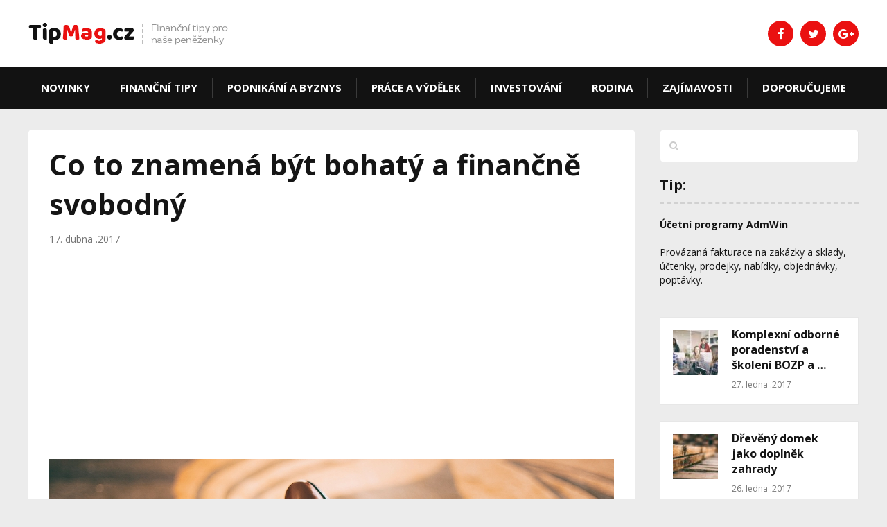

--- FILE ---
content_type: text/html; charset=UTF-8
request_url: https://www.tipmag.cz/co-to-znamena-byt-bohaty-a-financne-svobodny
body_size: 11949
content:
<!DOCTYPE html><html class="no-js" lang="cs"
 prefix="og: https://ogp.me/ns#" ><head itemscope itemtype="http://schema.org/WebSite"><meta charset="UTF-8"> <!--[if IE ]><meta http-equiv="X-UA-Compatible" content="IE=edge,chrome=1"> <![endif]--><link rel="profile" href="https://gmpg.org/xfn/11" /><link rel="icon" href="https://www.tipmag.cz/wp-content/uploads/2017/04/Fav.png" type="image/x-icon" /><meta name="viewport" content="width=device-width, initial-scale=1"><meta name="apple-mobile-web-app-capable" content="yes"><meta name="apple-mobile-web-app-status-bar-style" content="black"><meta itemprop="name" content="TipMag.cz" /><meta itemprop="url" content="https://www.tipmag.cz" /><link rel="pingback" href="https://www.tipmag.cz/xmlrpc.php" /><meta name="description" content="Pod pojmem bohatý člověk si většina lidí představí člověka, který si může koupit co chce. Má dost peněz na to, aby si mohl kupovat domy a luxusní auta, drahé věci a drahé ženy. Takovému člověku se většinou říká také miliardář nebo minimálně multimilionář. Pro jiné lidi znamená být bohatý trochu něco jiného. Bohatý člověk je ten, jehož pasivní příjmy převušují jeho výdaje, přičemž výše těch výdajů je vedlejší. Důležité je to, že člověk nemusí pracovat, peníze dále investuje a jeho bohatství stále roste. Většina lidí, která si představuje bohatství jako velkou sumu na bankovním účtu, z níž bohatý člověk čerpá,"/><meta name="keywords" content="bohatství,finanční vzdělávání,top" /><link rel="canonical" href="https://www.tipmag.cz/co-to-znamena-byt-bohaty-a-financne-svobodny" /><meta property="og:site_name" content="TipMag.cz | Finanční magazín - finanční tipy pro naše peněženky" /><meta property="og:type" content="article" /><meta property="og:title" content="Co to znamená být bohatý a finančně svobodný | TipMag.cz" /><meta property="og:description" content="Pod pojmem bohatý člověk si většina lidí představí člověka, který si může koupit co chce. Má dost peněz na to, aby si mohl kupovat domy a luxusní auta, drahé věci a drahé ženy. Takovému člověku se většinou říká také miliardář nebo minimálně multimilionář. Pro jiné lidi znamená být bohatý trochu něco jiného. Bohatý člověk je ten, jehož pasivní příjmy převušují jeho výdaje, přičemž výše těch výdajů je vedlejší. Důležité je to, že člověk nemusí pracovat, peníze dále investuje a jeho bohatství stále roste. Většina lidí, která si představuje bohatství jako velkou sumu na bankovním účtu, z níž bohatý člověk čerpá," /><meta property="og:url" content="https://www.tipmag.cz/co-to-znamena-byt-bohaty-a-financne-svobodny" /><meta property="article:published_time" content="2017-04-17T02:10:18Z" /><meta property="article:modified_time" content="2017-04-27T20:48:49Z" /><meta name="twitter:card" content="summary" /><meta name="twitter:domain" content="www.tipmag.cz" /><meta name="twitter:title" content="Co to znamená být bohatý a finančně svobodný | TipMag.cz" /><meta name="twitter:description" content="Pod pojmem bohatý člověk si většina lidí představí člověka, který si může koupit co chce. Má dost peněz na to, aby si mohl kupovat domy a luxusní auta, drahé věci a drahé ženy. Takovému člověku se většinou říká také miliardář nebo minimálně multimilionář. Pro jiné lidi znamená být bohatý trochu něco jiného. Bohatý člověk je ten, jehož pasivní příjmy převušují jeho výdaje, přičemž výše těch výdajů je vedlejší. Důležité je to, že člověk nemusí pracovat, peníze dále investuje a jeho bohatství stále roste. Většina lidí, která si představuje bohatství jako velkou sumu na bankovním účtu, z níž bohatý člověk čerpá," /><meta name="google" content="nositelinkssearchbox" /> <script type="application/ld+json" class="aioseo-schema">{"@context":"https:\/\/schema.org","@graph":[{"@type":"WebSite","@id":"https:\/\/www.tipmag.cz\/#website","url":"https:\/\/www.tipmag.cz\/","name":"TipMag.cz","description":"Finan\u010dn\u00ed magaz\u00edn - finan\u010dn\u00ed tipy pro na\u0161e pen\u011b\u017eenky","publisher":{"@id":"https:\/\/www.tipmag.cz\/#organization"}},{"@type":"Organization","@id":"https:\/\/www.tipmag.cz\/#organization","name":"TipMag.cz","url":"https:\/\/www.tipmag.cz\/"},{"@type":"BreadcrumbList","@id":"https:\/\/www.tipmag.cz\/co-to-znamena-byt-bohaty-a-financne-svobodny#breadcrumblist","itemListElement":[{"@type":"ListItem","@id":"https:\/\/www.tipmag.cz\/#listItem","position":"1","item":{"@id":"https:\/\/www.tipmag.cz\/#item","name":"Home","description":"Zpr\u00e1vy, aktuality, tipy a informace ze sv\u011bta financ\u00ed, trh\u016f, podnik\u00e1n\u00ed a byznysu, ekonomiky a ekonomie. Tipy jak u\u0161et\u0159it, n\u00e1kupn\u00ed recenze, finan\u010dn\u00ed vzd\u011bl\u00e1v\u00e1n\u00ed.","url":"https:\/\/www.tipmag.cz\/"}}]},{"@type":"Person","@id":"https:\/\/www.tipmag.cz\/author\/angelo#author","url":"https:\/\/www.tipmag.cz\/author\/angelo","name":"angelo","image":{"@type":"ImageObject","@id":"https:\/\/www.tipmag.cz\/co-to-znamena-byt-bohaty-a-financne-svobodny#authorImage","url":"https:\/\/secure.gravatar.com\/avatar\/c30874eef54dc84f6af972a18437d1fc?s=96&d=identicon&r=g","width":"96","height":"96","caption":"angelo"}},{"@type":"WebPage","@id":"https:\/\/www.tipmag.cz\/co-to-znamena-byt-bohaty-a-financne-svobodny#webpage","url":"https:\/\/www.tipmag.cz\/co-to-znamena-byt-bohaty-a-financne-svobodny","name":"Co to znamen\u00e1 b\u00fdt bohat\u00fd a finan\u010dn\u011b svobodn\u00fd | TipMag.cz","description":"Pod pojmem bohat\u00fd \u010dlov\u011bk si v\u011bt\u0161ina lid\u00ed p\u0159edstav\u00ed \u010dlov\u011bka, kter\u00fd si m\u016f\u017ee koupit co chce. M\u00e1 dost pen\u011bz na to, aby si mohl kupovat domy a luxusn\u00ed auta, drah\u00e9 v\u011bci a drah\u00e9 \u017eeny. Takov\u00e9mu \u010dlov\u011bku se v\u011bt\u0161inou \u0159\u00edk\u00e1 tak\u00e9 miliard\u00e1\u0159 nebo minim\u00e1ln\u011b multimilion\u00e1\u0159. Pro jin\u00e9 lidi znamen\u00e1 b\u00fdt bohat\u00fd trochu n\u011bco jin\u00e9ho. Bohat\u00fd \u010dlov\u011bk je ten, jeho\u017e pasivn\u00ed p\u0159\u00edjmy p\u0159evu\u0161uj\u00ed jeho v\u00fddaje, p\u0159i\u010dem\u017e v\u00fd\u0161e t\u011bch v\u00fddaj\u016f je vedlej\u0161\u00ed. D\u016fle\u017eit\u00e9 je to, \u017ee \u010dlov\u011bk nemus\u00ed pracovat, pen\u00edze d\u00e1le investuje a jeho bohatstv\u00ed st\u00e1le roste. V\u011bt\u0161ina lid\u00ed, kter\u00e1 si p\u0159edstavuje bohatstv\u00ed jako velkou sumu na bankovn\u00edm \u00fa\u010dtu, z n\u00ed\u017e bohat\u00fd \u010dlov\u011bk \u010derp\u00e1,","inLanguage":"cs","isPartOf":{"@id":"https:\/\/www.tipmag.cz\/#website"},"breadcrumb":{"@id":"https:\/\/www.tipmag.cz\/co-to-znamena-byt-bohaty-a-financne-svobodny#breadcrumblist"},"author":"https:\/\/www.tipmag.cz\/co-to-znamena-byt-bohaty-a-financne-svobodny#author","creator":"https:\/\/www.tipmag.cz\/co-to-znamena-byt-bohaty-a-financne-svobodny#author","image":{"@type":"ImageObject","@id":"https:\/\/www.tipmag.cz\/#mainImage","url":"https:\/\/www.tipmag.cz\/wp-content\/uploads\/2017\/04\/Co-to-znamen\u00e1-b\u00fdt-bohat\u00fd-a-finan\u010dn\u011b-svobodn\u00fd.jpeg","width":"1000","height":"667"},"primaryImageOfPage":{"@id":"https:\/\/www.tipmag.cz\/co-to-znamena-byt-bohaty-a-financne-svobodny#mainImage"},"datePublished":"2017-04-17T02:10:18+02:00","dateModified":"2017-04-27T20:48:49+02:00"},{"@type":"BlogPosting","@id":"https:\/\/www.tipmag.cz\/co-to-znamena-byt-bohaty-a-financne-svobodny#blogposting","name":"Co to znamen\u00e1 b\u00fdt bohat\u00fd a finan\u010dn\u011b svobodn\u00fd | TipMag.cz","description":"Pod pojmem bohat\u00fd \u010dlov\u011bk si v\u011bt\u0161ina lid\u00ed p\u0159edstav\u00ed \u010dlov\u011bka, kter\u00fd si m\u016f\u017ee koupit co chce. M\u00e1 dost pen\u011bz na to, aby si mohl kupovat domy a luxusn\u00ed auta, drah\u00e9 v\u011bci a drah\u00e9 \u017eeny. Takov\u00e9mu \u010dlov\u011bku se v\u011bt\u0161inou \u0159\u00edk\u00e1 tak\u00e9 miliard\u00e1\u0159 nebo minim\u00e1ln\u011b multimilion\u00e1\u0159. Pro jin\u00e9 lidi znamen\u00e1 b\u00fdt bohat\u00fd trochu n\u011bco jin\u00e9ho. Bohat\u00fd \u010dlov\u011bk je ten, jeho\u017e pasivn\u00ed p\u0159\u00edjmy p\u0159evu\u0161uj\u00ed jeho v\u00fddaje, p\u0159i\u010dem\u017e v\u00fd\u0161e t\u011bch v\u00fddaj\u016f je vedlej\u0161\u00ed. D\u016fle\u017eit\u00e9 je to, \u017ee \u010dlov\u011bk nemus\u00ed pracovat, pen\u00edze d\u00e1le investuje a jeho bohatstv\u00ed st\u00e1le roste. V\u011bt\u0161ina lid\u00ed, kter\u00e1 si p\u0159edstavuje bohatstv\u00ed jako velkou sumu na bankovn\u00edm \u00fa\u010dtu, z n\u00ed\u017e bohat\u00fd \u010dlov\u011bk \u010derp\u00e1,","headline":"Co to znamen\u00e1 b\u00fdt bohat\u00fd a finan\u010dn\u011b svobodn\u00fd","author":{"@id":"https:\/\/www.tipmag.cz\/author\/angelo#author"},"publisher":{"@id":"https:\/\/www.tipmag.cz\/#organization"},"datePublished":"2017-04-17T02:10:18+02:00","dateModified":"2017-04-27T20:48:49+02:00","articleSection":"Finan\u010dn\u00ed vzd\u011bl\u00e1v\u00e1n\u00ed, Top, bohatstv\u00ed","mainEntityOfPage":{"@id":"https:\/\/www.tipmag.cz\/co-to-znamena-byt-bohaty-a-financne-svobodny#webpage"},"isPartOf":{"@id":"https:\/\/www.tipmag.cz\/co-to-znamena-byt-bohaty-a-financne-svobodny#webpage"},"image":{"@type":"ImageObject","@id":"https:\/\/www.tipmag.cz\/#articleImage","url":"https:\/\/www.tipmag.cz\/wp-content\/uploads\/2017\/04\/Co-to-znamen\u00e1-b\u00fdt-bohat\u00fd-a-finan\u010dn\u011b-svobodn\u00fd.jpeg","width":"1000","height":"667"}}]}</script>  <script type="text/javascript">document.documentElement.className = document.documentElement.className.replace( /\bno-js\b/,'js' );</script> <link media="all" href="https://www.tipmag.cz/wp-content/cache/autoptimize/css/autoptimize_50343913a21a8497f079c22bfdb3fa48.css" rel="stylesheet" /><title>Co to znamená být bohatý a finančně svobodný | TipMag.cz</title><link rel="canonical" href="https://www.tipmag.cz/co-to-znamena-byt-bohaty-a-financne-svobodny" /><meta property="og:locale" content="cs_CZ" /><meta property="og:type" content="article" /><meta property="og:title" content="Co to znamená být bohatý a finančně svobodný - TipMag.cz" /><meta property="og:description" content="Pod pojmem bohatý člověk si většina lidí představí člověka, který si může koupit co chce. Má dost peněz na to, aby si mohl kupovat domy a luxusní auta, drahé věci a drahé ženy. Takovému člověku se většinou říká také miliardář nebo minimálně multimilionář. Pro jiné lidi znamená být bohatý trochu něco jiného. Bohatý člověk je ten, jehož pasivní příjmy převušují jeho výdaje, přičemž výše těch výdajů je vedlejší. Důležité je to, že člověk nemusí pracovat, peníze dále investuje a jeho bohatství stále roste. Většina lidí, která si představuje bohatství jako velkou sumu na bankovním účtu, z níž bohatý člověk čerpá," /><meta property="og:url" content="https://www.tipmag.cz/co-to-znamena-byt-bohaty-a-financne-svobodny" /><meta property="og:site_name" content="TipMag.cz" /><meta property="article:published_time" content="2017-04-17T02:10:18+00:00" /><meta property="article:modified_time" content="2017-04-27T20:48:49+00:00" /><meta property="og:image" content="https://www.tipmag.cz/wp-content/uploads/2017/04/Co-to-znamená-být-bohatý-a-finančně-svobodný.jpeg" /><meta property="og:image:width" content="1000" /><meta property="og:image:height" content="667" /><meta property="og:image:type" content="image/jpeg" /><meta name="twitter:card" content="summary_large_image" /><meta name="twitter:label1" content="Napsal(a)" /><meta name="twitter:data1" content="angelo" /><meta name="twitter:label2" content="Odhadovaná doba čtení" /><meta name="twitter:data2" content="2 minuty" /> <script type="application/ld+json" class="yoast-schema-graph">{"@context":"https://schema.org","@graph":[{"@type":"WebSite","@id":"https://www.tipmag.cz/#website","url":"https://www.tipmag.cz/","name":"TipMag.cz","description":"Finanční magazín - finanční tipy pro naše peněženky","potentialAction":[{"@type":"SearchAction","target":{"@type":"EntryPoint","urlTemplate":"https://www.tipmag.cz/?s={search_term_string}"},"query-input":"required name=search_term_string"}],"inLanguage":"cs"},{"@type":"ImageObject","@id":"https://www.tipmag.cz/co-to-znamena-byt-bohaty-a-financne-svobodny#primaryimage","inLanguage":"cs","url":"https://www.tipmag.cz/wp-content/uploads/2017/04/Co-to-znamená-být-bohatý-a-finančně-svobodný.jpeg","contentUrl":"https://www.tipmag.cz/wp-content/uploads/2017/04/Co-to-znamená-být-bohatý-a-finančně-svobodný.jpeg","width":1000,"height":667},{"@type":"WebPage","@id":"https://www.tipmag.cz/co-to-znamena-byt-bohaty-a-financne-svobodny#webpage","url":"https://www.tipmag.cz/co-to-znamena-byt-bohaty-a-financne-svobodny","name":"Co to znamená být bohatý a finančně svobodný - TipMag.cz","isPartOf":{"@id":"https://www.tipmag.cz/#website"},"primaryImageOfPage":{"@id":"https://www.tipmag.cz/co-to-znamena-byt-bohaty-a-financne-svobodny#primaryimage"},"datePublished":"2017-04-17T02:10:18+00:00","dateModified":"2017-04-27T20:48:49+00:00","author":{"@id":"https://www.tipmag.cz/#/schema/person/d4c7da2f64d4a9b050a65d2c07086dde"},"breadcrumb":{"@id":"https://www.tipmag.cz/co-to-znamena-byt-bohaty-a-financne-svobodny#breadcrumb"},"inLanguage":"cs","potentialAction":[{"@type":"ReadAction","target":["https://www.tipmag.cz/co-to-znamena-byt-bohaty-a-financne-svobodny"]}]},{"@type":"BreadcrumbList","@id":"https://www.tipmag.cz/co-to-znamena-byt-bohaty-a-financne-svobodny#breadcrumb","itemListElement":[{"@type":"ListItem","position":1,"name":"Domů","item":"https://www.tipmag.cz/"},{"@type":"ListItem","position":2,"name":"Co to znamená být bohatý a finančně svobodný"}]},{"@type":"Person","@id":"https://www.tipmag.cz/#/schema/person/d4c7da2f64d4a9b050a65d2c07086dde","name":"angelo","image":{"@type":"ImageObject","@id":"https://www.tipmag.cz/#personlogo","inLanguage":"cs","url":"https://secure.gravatar.com/avatar/c30874eef54dc84f6af972a18437d1fc?s=96&d=identicon&r=g","contentUrl":"https://secure.gravatar.com/avatar/c30874eef54dc84f6af972a18437d1fc?s=96&d=identicon&r=g","caption":"angelo"},"url":"https://www.tipmag.cz/author/angelo"}]}</script> <link rel="alternate" type="application/rss+xml" title="TipMag.cz &raquo; RSS zdroj" href="https://www.tipmag.cz/feed" /><link rel="alternate" type="application/rss+xml" title="TipMag.cz &raquo; RSS komentářů" href="https://www.tipmag.cz/comments/feed" /> <script type="text/javascript">window._wpemojiSettings = {"baseUrl":"https:\/\/s.w.org\/images\/core\/emoji\/14.0.0\/72x72\/","ext":".png","svgUrl":"https:\/\/s.w.org\/images\/core\/emoji\/14.0.0\/svg\/","svgExt":".svg","source":{"concatemoji":"https:\/\/www.tipmag.cz\/wp-includes\/js\/wp-emoji-release.min.js"}};
/*! This file is auto-generated */
!function(i,n){var o,s,e;function c(e){try{var t={supportTests:e,timestamp:(new Date).valueOf()};sessionStorage.setItem(o,JSON.stringify(t))}catch(e){}}function p(e,t,n){e.clearRect(0,0,e.canvas.width,e.canvas.height),e.fillText(t,0,0);var t=new Uint32Array(e.getImageData(0,0,e.canvas.width,e.canvas.height).data),r=(e.clearRect(0,0,e.canvas.width,e.canvas.height),e.fillText(n,0,0),new Uint32Array(e.getImageData(0,0,e.canvas.width,e.canvas.height).data));return t.every(function(e,t){return e===r[t]})}function u(e,t,n){switch(t){case"flag":return n(e,"\ud83c\udff3\ufe0f\u200d\u26a7\ufe0f","\ud83c\udff3\ufe0f\u200b\u26a7\ufe0f")?!1:!n(e,"\ud83c\uddfa\ud83c\uddf3","\ud83c\uddfa\u200b\ud83c\uddf3")&&!n(e,"\ud83c\udff4\udb40\udc67\udb40\udc62\udb40\udc65\udb40\udc6e\udb40\udc67\udb40\udc7f","\ud83c\udff4\u200b\udb40\udc67\u200b\udb40\udc62\u200b\udb40\udc65\u200b\udb40\udc6e\u200b\udb40\udc67\u200b\udb40\udc7f");case"emoji":return!n(e,"\ud83e\udef1\ud83c\udffb\u200d\ud83e\udef2\ud83c\udfff","\ud83e\udef1\ud83c\udffb\u200b\ud83e\udef2\ud83c\udfff")}return!1}function f(e,t,n){var r="undefined"!=typeof WorkerGlobalScope&&self instanceof WorkerGlobalScope?new OffscreenCanvas(300,150):i.createElement("canvas"),a=r.getContext("2d",{willReadFrequently:!0}),o=(a.textBaseline="top",a.font="600 32px Arial",{});return e.forEach(function(e){o[e]=t(a,e,n)}),o}function t(e){var t=i.createElement("script");t.src=e,t.defer=!0,i.head.appendChild(t)}"undefined"!=typeof Promise&&(o="wpEmojiSettingsSupports",s=["flag","emoji"],n.supports={everything:!0,everythingExceptFlag:!0},e=new Promise(function(e){i.addEventListener("DOMContentLoaded",e,{once:!0})}),new Promise(function(t){var n=function(){try{var e=JSON.parse(sessionStorage.getItem(o));if("object"==typeof e&&"number"==typeof e.timestamp&&(new Date).valueOf()<e.timestamp+604800&&"object"==typeof e.supportTests)return e.supportTests}catch(e){}return null}();if(!n){if("undefined"!=typeof Worker&&"undefined"!=typeof OffscreenCanvas&&"undefined"!=typeof URL&&URL.createObjectURL&&"undefined"!=typeof Blob)try{var e="postMessage("+f.toString()+"("+[JSON.stringify(s),u.toString(),p.toString()].join(",")+"));",r=new Blob([e],{type:"text/javascript"}),a=new Worker(URL.createObjectURL(r),{name:"wpTestEmojiSupports"});return void(a.onmessage=function(e){c(n=e.data),a.terminate(),t(n)})}catch(e){}c(n=f(s,u,p))}t(n)}).then(function(e){for(var t in e)n.supports[t]=e[t],n.supports.everything=n.supports.everything&&n.supports[t],"flag"!==t&&(n.supports.everythingExceptFlag=n.supports.everythingExceptFlag&&n.supports[t]);n.supports.everythingExceptFlag=n.supports.everythingExceptFlag&&!n.supports.flag,n.DOMReady=!1,n.readyCallback=function(){n.DOMReady=!0}}).then(function(){return e}).then(function(){var e;n.supports.everything||(n.readyCallback(),(e=n.source||{}).concatemoji?t(e.concatemoji):e.wpemoji&&e.twemoji&&(t(e.twemoji),t(e.wpemoji)))}))}((window,document),window._wpemojiSettings);</script> <link rel='stylesheet' id='googleWebFonts-css' href='//fonts.googleapis.com/css?family=Open+Sans:300,300italic,400,italic,600,600italic,700,700italic,800,800italic&subset=greek,vietnamese,latin,latin-ext,cyrillic,greek-ext,cyrillic-ext&ver=2' type='text/css' media='all' /> <script type='text/javascript' src='https://www.tipmag.cz/wp-includes/js/jquery/jquery.min.js' id='jquery-core-js'></script> <script type='text/javascript' id='customscript-js-extra'>var mts_customscript = {"responsive":"1","nav_menu":"primary"};</script> <link rel="https://api.w.org/" href="https://www.tipmag.cz/wp-json/" /><link rel="alternate" type="application/json" href="https://www.tipmag.cz/wp-json/wp/v2/posts/624" /><link rel="EditURI" type="application/rsd+xml" title="RSD" href="https://www.tipmag.cz/xmlrpc.php?rsd" /><meta name="generator" content="WordPress 6.3.7" /><link rel='shortlink' href='https://www.tipmag.cz/?p=624' /><link rel="alternate" type="application/json+oembed" href="https://www.tipmag.cz/wp-json/oembed/1.0/embed?url=https%3A%2F%2Fwww.tipmag.cz%2Fco-to-znamena-byt-bohaty-a-financne-svobodny" /><link rel="alternate" type="text/xml+oembed" href="https://www.tipmag.cz/wp-json/oembed/1.0/embed?url=https%3A%2F%2Fwww.tipmag.cz%2Fco-to-znamena-byt-bohaty-a-financne-svobodny&#038;format=xml" /> <script src="[data-uri]"></script><link href="//fonts.googleapis.com/css?family=Open+Sans:700|Open+Sans:normal&amp;subset=latin,latin-ext" rel="stylesheet" type="text/css"> <script type="application/ld+json">{
    "@context": "http://schema.org",
    "@type": "BlogPosting",
    "mainEntityOfPage": {
        "@type": "WebPage",
        "@id": "https://www.tipmag.cz/co-to-znamena-byt-bohaty-a-financne-svobodny"
    },
    "headline": "Co to znamená být bohatý a finančně svobodný | TipMag.cz",
    "image": {
        "@type": "ImageObject",
        "url": "https://www.tipmag.cz/wp-content/uploads/2017/04/Co-to-znamená-být-bohatý-a-finančně-svobodný.jpeg",
        "width": 1000,
        "height": 667
    },
    "datePublished": "2017-04-17T04:10:18+0200",
    "dateModified": "2017-04-27T22:48:49+0200",
    "author": {
        "@type": "Person",
        "name": "angelo"
    },
    "publisher": {
        "@type": "Organization",
        "name": "TipMag.cz",
        "logo": {
            "@type": "ImageObject",
            "url": "https://www.tipmag.cz/wp-content/uploads/2017/04/Logo.png",
            "width": 288,
            "height": 32
        }
    },
    "description": ""
}</script> <script>(function(i,s,o,g,r,a,m){i['GoogleAnalyticsObject']=r;i[r]=i[r]||function(){
  (i[r].q=i[r].q||[]).push(arguments)},i[r].l=1*new Date();a=s.createElement(o),
  m=s.getElementsByTagName(o)[0];a.async=1;a.src=g;m.parentNode.insertBefore(a,m)
  })(window,document,'script','https://www.google-analytics.com/analytics.js','ga');

  ga('create', 'UA-52737953-2', 'auto');
  ga('send', 'pageview');</script> </head><body data-rsssl=1 id="blog" class="post-template-default single single-post postid-624 single-format-standard main" itemscope itemtype="http://schema.org/WebPage"><div class="main-container blocker-enabled-check popup"><header id="site-header" role="banner" itemscope itemtype="http://schema.org/WPHeader"><div class="container"><div id="header"><div class="logo-wrap"><h2 id="logo" class="image-logo" itemprop="headline"> <a href="https://www.tipmag.cz"><img src="https://www.tipmag.cz/wp-content/uploads/2017/04/Logo.png" alt="TipMag.cz" width="288" height="32"></a></h2></div><div class="header-social"> <a style="background-color: #5d82d1" href="https://www.facebook.com/tipmag/" class="header-facebook"><span class="fa fa-facebook"></span></a> <a style="background-color: #40bff5" href="#" class="header-twitter"><span class="fa fa-twitter"></span></a> <a style="background-color: #eb5e4c" href="#" class="header-google-plus"><span class="fa fa-google-plus"></span></a></div></div><div class="navigation-wrap"><div id="primary-navigation" role="navigation" itemscope itemtype="http://schema.org/SiteNavigationElement"> <a href="#" id="pull" class="toggle-mobile-menu">Menu</a><nav class="navigation clearfix mobile-menu-wrapper"><ul id="menu-kategorie" class="menu clearfix"><li id="menu-item-1289" class="menu-item menu-item-type-taxonomy menu-item-object-category menu-item-1289"><a href="https://www.tipmag.cz/rubrika/novinky">Novinky</a></li><li id="menu-item-578" class="menu-item menu-item-type-taxonomy menu-item-object-category menu-item-578"><a href="https://www.tipmag.cz/rubrika/finance">Finanční tipy</a></li><li id="menu-item-572" class="menu-item menu-item-type-taxonomy menu-item-object-category menu-item-572"><a href="https://www.tipmag.cz/rubrika/byznys">Podnikání a byznys</a></li><li id="menu-item-583" class="menu-item menu-item-type-taxonomy menu-item-object-category menu-item-583"><a href="https://www.tipmag.cz/rubrika/prace">Práce a výdělek</a></li><li id="menu-item-1288" class="menu-item menu-item-type-taxonomy menu-item-object-category menu-item-1288"><a href="https://www.tipmag.cz/rubrika/investovani">Investování</a></li><li id="menu-item-1290" class="menu-item menu-item-type-taxonomy menu-item-object-category menu-item-1290"><a href="https://www.tipmag.cz/rubrika/rodina">Rodina</a></li><li id="menu-item-1291" class="menu-item menu-item-type-taxonomy menu-item-object-category menu-item-1291"><a href="https://www.tipmag.cz/rubrika/zajimavosti">Zajímavosti</a></li><li id="menu-item-1573" class="menu-item menu-item-type-taxonomy menu-item-object-category menu-item-1573"><a href="https://www.tipmag.cz/rubrika/doporucujeme">Doporučujeme</a></li></ul></nav></div></div></div></header><div id="page" class="single"><article class="article"><div id="content_box" ><div id="post-624" class="g post post-624 type-post status-publish format-standard has-post-thumbnail hentry category-skola category-top tag-bohatstvi has_thumb"><div class="single_post"><header><h1 class="title single-title entry-title">Co to znamená být bohatý a finančně svobodný</h1><div class="post-info"> <span class="thetime date updated"><span>17. dubna .2017</span></span></div></header><div class="post-single-content box mark-links entry-content"><div class=" clear"><div class="1975bcc6ebde2471fbe03740e4365e0d" data-index="1" style="float: none; margin:5px 0 5px 0; text-align:center;"> <script async src="//pagead2.googlesyndication.com/pagead/js/adsbygoogle.js"></script>  <ins class="adsbygoogle"
 style="display:block"
 data-ad-client="ca-pub-4095369454406172"
 data-ad-slot="6156105941"
 data-ad-format="rectangle"></ins> <script>(adsbygoogle = window.adsbygoogle || []).push({});</script> </div><p><img title = "Co to znamená být bohatý a finančně svobodný"decoding="async" fetchpriority="high" class="alignnone size-full wp-image-2025" src="https://www.tipmag.cz/wp-content/uploads/2017/04/Co-to-znamená-být-bohatý-a-finančně-svobodný2.jpg"alt = "Co to znamená být bohatý a finančně svobodný" width="1000" height="500" srcset="https://www.tipmag.cz/wp-content/uploads/2017/04/Co-to-znamená-být-bohatý-a-finančně-svobodný2.jpg 1000w, https://www.tipmag.cz/wp-content/uploads/2017/04/Co-to-znamená-být-bohatý-a-finančně-svobodný2-128x64.jpg 128w, https://www.tipmag.cz/wp-content/uploads/2017/04/Co-to-znamená-být-bohatý-a-finančně-svobodný2-350x175.jpg 350w, https://www.tipmag.cz/wp-content/uploads/2017/04/Co-to-znamená-být-bohatý-a-finančně-svobodný2-768x384.jpg 768w, https://www.tipmag.cz/wp-content/uploads/2017/04/Co-to-znamená-být-bohatý-a-finančně-svobodný2-550x275.jpg 550w" sizes="(max-width: 1000px) 100vw, 1000px" /></p><p>Pod pojmem bohatý člověk si většina lidí představí člověka, který si může koupit co chce. Má dost peněz na to, aby si mohl kupovat domy a luxusní auta, drahé věci a drahé ženy. Takovému člověku se většinou říká také miliardář nebo minimálně multimilionář.</p><p>Pro jiné lidi znamená být bohatý trochu něco jiného. Bohatý člověk je ten, jehož <strong>pasivní příjmy převušují jeho výdaje</strong>, přičemž výše těch výdajů je vedlejší. Důležité je to, že člověk nemusí pracovat, peníze dále investuje a jeho bohatství stále roste.</p><p><span id="more-624"></span></p><p>Většina lidí, která si představuje bohatství jako velkou sumu na bankovním účtu, z níž bohatý člověk čerpá, si zároveň uvědomuje, že k takovému bohatství nevede cesta přes práci, kterou dělají, nebo kterou by mohli v životě dělat. Tím pádem také rezignují na možnost, že by se oni sami bohatými lidmi stali.</p><div class="1975bcc6ebde2471fbe03740e4365e0d" data-index="2" style="float: none; margin:5px 0 5px 0; text-align:center;"> <script async src="//pagead2.googlesyndication.com/pagead/js/adsbygoogle.js"></script>  <ins class="adsbygoogle"
 style="display:block"
 data-ad-client="ca-pub-4095369454406172"
 data-ad-slot="6156105941"
 data-ad-format="rectangle"></ins> <script>(adsbygoogle = window.adsbygoogle || []).push({});</script> </div><p><strong>TIP: Sledujte <a href="http://sexovnik.cz/">erotický magazín</a></strong></p><p>Druhá skupina lidí, která vidí <strong>bohatství v pasivním příjmu</strong> a s tím související <strong>finanční svobodě</strong>, může během svého života pracovat a vyvíjet takové aktivity, které k bohatství vedou.</p><p>Takoví lidé nakupují <strong>aktiva</strong>, která jim generují další peníze a i když třeba nedosáhnou úplné svobody a nestanou se bohatými, nebudou si muset brát předražené půjčky pokaždé, když jim doma odejde pračka.</p><p>Každý člověk, který chce být alespoň <strong>částečně finančně svobodný</strong>, by měl vedle své hlavní výdělečné činnosti (například chození do práce), dělat ještě něco dalšího. Tu koupit nějakou akcii, jindy drobně investovat, po třetí zkusit nějaký investiční fond, zapojit se do nějakého <a href="https://www.tipmag.cz/rozdil-mezi-letadlem-a-multi-level-marketingem">MLM</a>. I na internetu se dají nějaké peníze vydělat, ale o tom bude některý z dalších článků.</p><p>Vydělávat peníze není zas tak snadné, jak si často myslí lidé, kteří nakonec žádné nemají.</p><div class="1975bcc6ebde2471fbe03740e4365e0d" data-index="100" style=""></div><div style="font-size: 0px; height: 0px; line-height: 0px; margin: 0; padding: 0; clear: both;"></div></div><div class="pagination"><div class="nav-previous"><a href="https://www.tipmag.cz/jak-vybrat-vysokorychlostni-internet-pro-firmu" rel="prev"><i class="fa fa-angle-left"></i> Prev Article</a></div><div class="nav-next"><a href="https://www.tipmag.cz/investujte-jako-profesionalove" rel="next">Next Article <i class="fa fa-angle-right"></i></a></div></div></div></div><div class="related-posts"><h4>Related Articles</h4><div class="clear"><article class="latestPost excerpt  "> <a href="https://www.tipmag.cz/ekonomicke-preklady-obratte-se-na-odborniky" title="Ekonomické překlady – obraťte se na odborníky!" rel="nofollow" class="post-image post-image-left"><div class="featured-thumbnail "><img width="410" height="230" src="https://www.tipmag.cz/wp-content/uploads/2014/11/PP2-410x230.png" class="attachment-ad-sense-featured size-ad-sense-featured wp-post-image"alt = "Ekonomické překlady – obraťte se na odborníky!" decoding="async"title = "Ekonomické překlady – obraťte se na odborníky!" /></div> </a><header><div class="post-info default-post-info"><div class="post-info"> <span class="thetime date updated"><span>19. listopadu .2014</span></span></div></div><h2 class="title front-view-title"><a href="https://www.tipmag.cz/ekonomicke-preklady-obratte-se-na-odborniky" title="Ekonomické překlady – obraťte se na odborníky!">Ekonomické překlady – obraťte se na odborníky!</a></h2></header></article><article class="latestPost excerpt  last"> <a href="https://www.tipmag.cz/4-duvody-proc-mit-vuz-na-operativni-leasing" title="4 důvody, proč mít vůz na operativní leasing" rel="nofollow" class="post-image post-image-left"><div class="featured-thumbnail "><img title = "4 důvody, proč mít vůz na operativní leasing"src="https://www.tipmag.cz/wp-content/themes/mts_ad_sense/images/nothumb-ad-sense-featured.png" class="attachment-ad-sense-featured wp-post-image"alt = "4 důvody, proč mít vůz na operativní leasing"></div> </a><header><div class="post-info default-post-info"><div class="post-info"> <span class="thetime date updated"><span>25. května .2016</span></span></div></div><h2 class="title front-view-title"><a href="https://www.tipmag.cz/4-duvody-proc-mit-vuz-na-operativni-leasing" title="4 důvody, proč mít vůz na operativní leasing">4 důvody, proč mít vůz na operativní leasing</a></h2></header></article></div></div></div></div></article><aside id="sidebar" class="sidebar c-4-12" role="complementary" itemscope itemtype="http://schema.org/WPSideBar"><div id="search-4" class="widget widget_search"><form method="get" id="searchform" class="search-form" action="https://www.tipmag.cz" _lpchecked="1"><fieldset> <input type="text" name="s" id="s" value="" /> <i id="search-image" class="sbutton fa fa-search"></i></fieldset></form></div><div id="text-20" class="widget widget_text"><h3>Tip:</h3><div class="textwidget"><p><a href="http://www.admwin.cz">Účetní programy AdmWin</a></p><p>Provázaná fakturace na zakázky a sklady, účtenky, prodejky, nabídky, objednávky, poptávky.</p></div></div><div id="single_category_posts_widget-3" class="widget widget_single_category_posts_widget horizontal-small"><ul class="category-posts"><li class="post-box horizontal-small horizontal-container"><div class="horizontal-container-inner"><div class="post-img"> <a href="https://www.tipmag.cz/komplexni-odborne-poradenstvi-a-skoleni-bozp-a-po" title="Komplexní odborné poradenství a školení BOZP a PO"> <img width="65" height="65" src="https://www.tipmag.cz/wp-content/uploads/2017/01/Komplexní-odborné-poradenství-a-školení-BOZP-a-PO-65x65.jpeg" class="attachment-ad-sense-widgetthumb size-ad-sense-widgetthumb wp-post-image"alt = "Komplexní odborné poradenství a školení BOZP a PO" decoding="async"title = "Komplexní odborné poradenství a školení BOZP a PO" loading="lazy" srcset="https://www.tipmag.cz/wp-content/uploads/2017/01/Komplexní-odborné-poradenství-a-školení-BOZP-a-PO-65x65.jpeg 65w, https://www.tipmag.cz/wp-content/uploads/2017/01/Komplexní-odborné-poradenství-a-školení-BOZP-a-PO-244x244.jpeg 244w" sizes="(max-width: 65px) 100vw, 65px" /> </a></div><div class="post-data"><div class="post-data-container"><div class="post-title"> <a href="https://www.tipmag.cz/komplexni-odborne-poradenstvi-a-skoleni-bozp-a-po" title="Komplexní odborné poradenství a školení BOZP a PO">Komplexní odborné poradenství a školení BOZP a&nbsp;&hellip;</a></div><div class="post-info"> <span class="thetime updated"><i class="fa fa-clock-o"></i> 27. ledna .2017</span></div></div></div></div></li><li class="post-box horizontal-small horizontal-container"><div class="horizontal-container-inner"><div class="post-img"> <a href="https://www.tipmag.cz/dreveny-domek-jako-doplnek-zahrady" title="Dřevěný domek jako doplněk zahrady"> <img width="65" height="65" src="https://www.tipmag.cz/wp-content/uploads/2017/01/Dřevěný-domek-jako-doplněk-zahrady-65x65.jpeg" class="attachment-ad-sense-widgetthumb size-ad-sense-widgetthumb wp-post-image"alt = "Dřevěný domek jako doplněk zahrady" decoding="async"title = "Dřevěný domek jako doplněk zahrady" loading="lazy" srcset="https://www.tipmag.cz/wp-content/uploads/2017/01/Dřevěný-domek-jako-doplněk-zahrady-65x65.jpeg 65w, https://www.tipmag.cz/wp-content/uploads/2017/01/Dřevěný-domek-jako-doplněk-zahrady-244x244.jpeg 244w" sizes="(max-width: 65px) 100vw, 65px" /> </a></div><div class="post-data"><div class="post-data-container"><div class="post-title"> <a href="https://www.tipmag.cz/dreveny-domek-jako-doplnek-zahrady" title="Dřevěný domek jako doplněk zahrady">Dřevěný domek jako doplněk zahrady</a></div><div class="post-info"> <span class="thetime updated"><i class="fa fa-clock-o"></i> 26. ledna .2017</span></div></div></div></div></li><li class="post-box horizontal-small horizontal-container"><div class="horizontal-container-inner"><div class="post-img"> <a href="https://www.tipmag.cz/jak-stahovat-videa-a-hudbu-z-youtube" title="Jak stahovat videa a hudbu z YouTube"> <img class="wp-post-image" src="https://www.tipmag.cz/wp-content/themes/mts_ad_sense/images/nothumb-ad-sense-widgetthumb.png" alt="Jak stahovat videa a hudbu z YouTube"/> </a></div><div class="post-data"><div class="post-data-container"><div class="post-title"> <a href="https://www.tipmag.cz/jak-stahovat-videa-a-hudbu-z-youtube" title="Jak stahovat videa a hudbu z YouTube">Jak stahovat videa a hudbu z YouTube</a></div><div class="post-info"> <span class="thetime updated"><i class="fa fa-clock-o"></i> 9. ledna .2017</span></div></div></div></div></li></ul></div><div id="single_category_posts_widget-4" class="widget widget_single_category_posts_widget horizontal-small"><ul class="category-posts"><li class="post-box horizontal-small horizontal-container"><div class="horizontal-container-inner"><div class="post-img"> <a href="https://www.tipmag.cz/kdyz-se-rozhodnete-prezouvat-auto-doma" title="Když se rozhodnete přezouvat auto doma"> <img class="wp-post-image" src="https://www.tipmag.cz/wp-content/themes/mts_ad_sense/images/nothumb-ad-sense-widgetthumb.png" alt="Když se rozhodnete přezouvat auto doma"/> </a></div><div class="post-data"><div class="post-data-container"><div class="post-title"> <a href="https://www.tipmag.cz/kdyz-se-rozhodnete-prezouvat-auto-doma" title="Když se rozhodnete přezouvat auto doma">Když se rozhodnete přezouvat auto doma</a></div><div class="post-info"> <span class="thetime updated"><i class="fa fa-clock-o"></i> 7. ledna .2026</span></div></div></div></div></li><li class="post-box horizontal-small horizontal-container"><div class="horizontal-container-inner"><div class="post-img"> <a href="https://www.tipmag.cz/investice-do-kvalitnich-produktu-pro-plet-i-mezizubni-hygienu-prinasi-radu-benefitu" title="Investice do kvalitních produktů pro pleť i mezizubní hygienu přináší řadu benefitů"> <img class="wp-post-image" src="https://www.tipmag.cz/wp-content/themes/mts_ad_sense/images/nothumb-ad-sense-widgetthumb.png" alt="Investice do kvalitních produktů pro pleť i mezizubní hygienu přináší řadu benefitů"/> </a></div><div class="post-data"><div class="post-data-container"><div class="post-title"> <a href="https://www.tipmag.cz/investice-do-kvalitnich-produktu-pro-plet-i-mezizubni-hygienu-prinasi-radu-benefitu" title="Investice do kvalitních produktů pro pleť i mezizubní hygienu přináší řadu benefitů">Investice do kvalitních produktů pro pleť i&nbsp;&hellip;</a></div><div class="post-info"> <span class="thetime updated"><i class="fa fa-clock-o"></i> 14. prosince .2025</span></div></div></div></div></li><li class="post-box horizontal-small horizontal-container"><div class="horizontal-container-inner"><div class="post-img"> <a href="https://www.tipmag.cz/kdyz-cil-neni-dulezity-kouzlo-pomaleho-cestovani-na-dvou-kolech" title="Když cíl není důležitý: kouzlo pomalého cestování na dvou kolech"> <img width="65" height="65" src="https://www.tipmag.cz/wp-content/uploads/2025/10/harley-2430193_640-65x65.jpg" class="attachment-ad-sense-widgetthumb size-ad-sense-widgetthumb wp-post-image"alt = "Když cíl není důležitý: kouzlo pomalého cestování na dvou kolech" decoding="async"title = "Když cíl není důležitý: kouzlo pomalého cestování na dvou kolech" loading="lazy" srcset="https://www.tipmag.cz/wp-content/uploads/2025/10/harley-2430193_640-65x65.jpg 65w, https://www.tipmag.cz/wp-content/uploads/2025/10/harley-2430193_640-244x244.jpg 244w" sizes="(max-width: 65px) 100vw, 65px" /> </a></div><div class="post-data"><div class="post-data-container"><div class="post-title"> <a href="https://www.tipmag.cz/kdyz-cil-neni-dulezity-kouzlo-pomaleho-cestovani-na-dvou-kolech" title="Když cíl není důležitý: kouzlo pomalého cestování na dvou kolech">Když cíl není důležitý: kouzlo pomalého cestování&nbsp;&hellip;</a></div><div class="post-info"> <span class="thetime updated"><i class="fa fa-clock-o"></i> 31. října .2025</span></div></div></div></div></li></ul></div></aside></div><footer id="site-footer" role="contentinfo" itemscope itemtype="http://schema.org/WPFooter"><div class="container"><div class="footer-header"><div class="logo-wrap"><h4 id="logo" class="text-logo" itemprop="headline"> <a href="https://www.tipmag.cz">TipMag.cz</a></h4><div class="site-description" itemprop="description"> Finanční magazín &#8211; finanční tipy pro naše peněženky</div></div><div class="footer-social"> <a style="background-color: #5d82d1" href="#" class="footer-facebook"><span class="fa fa-facebook"></span></a> <a style="background-color: #40bff5" href="#" class="footer-twitter"><span class="fa fa-twitter"></span></a> <a style="background-color: #eb5e4c" href="#" class="footer-google-plus"><span class="fa fa-google-plus"></span></a></div> <a href="#blog" class="toplink"><i class="fa fa-angle-up"></i></a></div><div class="copyrights"><div class="row" id="copyright-note"> <span>Copyright &copy; 2026 <a href=" https://www.tipmag.cz/" title=" Finanční magazín - finanční tipy pro naše peněženky">TipMag.cz</a></span><div class="to-top"><a href="https://www.tipmag.cz/inzerce">Inzerce</a>  
 
 
  <a href="https://www.tipmag.cz/kontakt">Kontakt</a></div></div></div></div></footer><div class="blocker-overlay"></div><div class="blocker-notice"> <i class="fa fa-exclamation"></i><h4>Ad Blocker Detected</h4><p>Our website is made possible by displaying online advertisements to our visitors. Please consider supporting us by disabling your ad blocker.</p><div><a href="" class="refresh-button">Refresh</a></div></div></div> <script type='text/javascript' id='owl-carousel-js-extra'>var slideropts = {"rtl_support":"0"};</script> <script defer src="https://www.tipmag.cz/wp-content/cache/autoptimize/js/autoptimize_ea36740b7ecf2d35013050a48c1f2538.js"></script></body></html>

--- FILE ---
content_type: text/html; charset=utf-8
request_url: https://www.google.com/recaptcha/api2/aframe
body_size: 266
content:
<!DOCTYPE HTML><html><head><meta http-equiv="content-type" content="text/html; charset=UTF-8"></head><body><script nonce="Aq6kQ5kse4KU84yhl9khog">/** Anti-fraud and anti-abuse applications only. See google.com/recaptcha */ try{var clients={'sodar':'https://pagead2.googlesyndication.com/pagead/sodar?'};window.addEventListener("message",function(a){try{if(a.source===window.parent){var b=JSON.parse(a.data);var c=clients[b['id']];if(c){var d=document.createElement('img');d.src=c+b['params']+'&rc='+(localStorage.getItem("rc::a")?sessionStorage.getItem("rc::b"):"");window.document.body.appendChild(d);sessionStorage.setItem("rc::e",parseInt(sessionStorage.getItem("rc::e")||0)+1);localStorage.setItem("rc::h",'1769016346798');}}}catch(b){}});window.parent.postMessage("_grecaptcha_ready", "*");}catch(b){}</script></body></html>